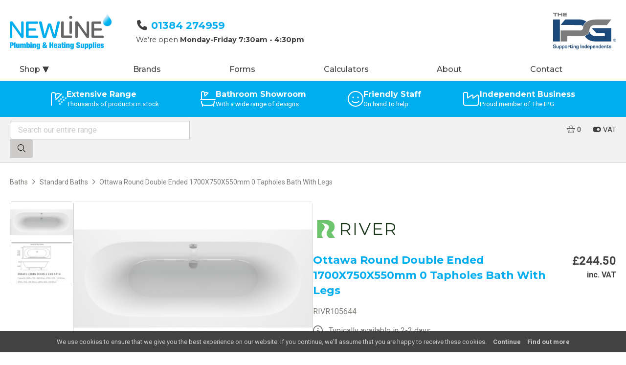

--- FILE ---
content_type: application/javascript
request_url: https://www.newlineheating.com/theme/ipgone/js/siema.min.js+frontend.js.pagespeed.jc.G-3WT8wpbR.js
body_size: 5118
content:
var mod_pagespeed_jFDGXF6M1n = "!function(e,t){\"object\"==typeof exports&&\"object\"==typeof module?module.exports=t():\"function\"==typeof define&&define.amd?define(\"Siema\",[],t):\"object\"==typeof exports?exports.Siema=t():e.Siema=t()}(\"undefined\"!=typeof self?self:this,function(){return function(e){function t(r){if(i[r])return i[r].exports;var n=i[r]={i:r,l:!1,exports:{}};return e[r].call(n.exports,n,n.exports,t),n.l=!0,n.exports}var i={};return t.m=e,t.c=i,t.d=function(e,i,r){t.o(e,i)||Object.defineProperty(e,i,{configurable:!1,enumerable:!0,get:r})},t.n=function(e){var i=e&&e.__esModule?function(){return e.default}:function(){return e};return t.d(i,\"a\",i),i},t.o=function(e,t){return Object.prototype.hasOwnProperty.call(e,t)},t.p=\"\",t(t.s=0)}([function(e,t,i){\"use strict\";function r(e,t){if(!(e instanceof t))throw new TypeError(\"Cannot call a class as a function\")}Object.defineProperty(t,\"__esModule\",{value:!0});var n=\"function\"==typeof Symbol&&\"symbol\"==typeof Symbol.iterator?function(e){return typeof e}:function(e){return e&&\"function\"==typeof Symbol&&e.constructor===Symbol&&e!==Symbol.prototype?\"symbol\":typeof e},s=function(){function e(e,t){for(var i=0;i<t.length;i++){var r=t[i];r.enumerable=r.enumerable||!1,r.configurable=!0,\"value\"in r&&(r.writable=!0),Object.defineProperty(e,r.key,r)}}return function(t,i,r){return i&&e(t.prototype,i),r&&e(t,r),t}}(),l=function(){function e(t){var i=this;if(r(this,e),this.config=e.mergeSettings(t),this.selector=\"string\"==typeof this.config.selector?document.querySelector(this.config.selector):this.config.selector,null===this.selector)throw new Error(\"Something wrong with your selector 😭\");this.resolveSlidesNumber(),this.selectorWidth=this.selector.offsetWidth,this.innerElements=[].slice.call(this.selector.children),this.currentSlide=this.config.loop?this.config.startIndex%this.innerElements.length:Math.max(0,Math.min(this.config.startIndex,this.innerElements.length-this.perPage)),this.transformProperty=e.webkitOrNot(),[\"resizeHandler\",\"touchstartHandler\",\"touchendHandler\",\"touchmoveHandler\",\"mousedownHandler\",\"mouseupHandler\",\"mouseleaveHandler\",\"mousemoveHandler\",\"clickHandler\"].forEach(function(e){i[e]=i[e].bind(i)}),this.init()}return s(e,[{key:\"attachEvents\",value:function(){window.addEventListener(\"resize\",this.resizeHandler),this.config.draggable&&(this.pointerDown=!1,this.drag={startX:0,endX:0,startY:0,letItGo:null,preventClick:!1},this.selector.addEventListener(\"touchstart\",this.touchstartHandler),this.selector.addEventListener(\"touchend\",this.touchendHandler),this.selector.addEventListener(\"touchmove\",this.touchmoveHandler),this.selector.addEventListener(\"mousedown\",this.mousedownHandler),this.selector.addEventListener(\"mouseup\",this.mouseupHandler),this.selector.addEventListener(\"mouseleave\",this.mouseleaveHandler),this.selector.addEventListener(\"mousemove\",this.mousemoveHandler),this.selector.addEventListener(\"click\",this.clickHandler))}},{key:\"detachEvents\",value:function(){window.removeEventListener(\"resize\",this.resizeHandler),this.selector.removeEventListener(\"touchstart\",this.touchstartHandler),this.selector.removeEventListener(\"touchend\",this.touchendHandler),this.selector.removeEventListener(\"touchmove\",this.touchmoveHandler),this.selector.removeEventListener(\"mousedown\",this.mousedownHandler),this.selector.removeEventListener(\"mouseup\",this.mouseupHandler),this.selector.removeEventListener(\"mouseleave\",this.mouseleaveHandler),this.selector.removeEventListener(\"mousemove\",this.mousemoveHandler),this.selector.removeEventListener(\"click\",this.clickHandler)}},{key:\"init\",value:function(){this.attachEvents(),this.selector.style.overflow=\"hidden\",this.selector.style.direction=this.config.rtl?\"rtl\":\"ltr\",this.buildSliderFrame(),this.config.onInit.call(this)}},{key:\"buildSliderFrame\",value:function(){var e=this.selectorWidth/this.perPage,t=this.config.loop?this.innerElements.length+2*this.perPage:this.innerElements.length;this.sliderFrame=document.createElement(\"div\"),this.sliderFrame.style.width=e*t+\"px\",this.enableTransition(),this.config.draggable&&(this.selector.style.cursor=\"-webkit-grab\");var i=document.createDocumentFragment();if(this.config.loop)for(var r=this.innerElements.length-this.perPage;r<this.innerElements.length;r++){var n=this.buildSliderFrameItem(this.innerElements[r].cloneNode(!0));i.appendChild(n)}for(var s=0;s<this.innerElements.length;s++){var l=this.buildSliderFrameItem(this.innerElements[s]);i.appendChild(l)}if(this.config.loop)for(var o=0;o<this.perPage;o++){var a=this.buildSliderFrameItem(this.innerElements[o].cloneNode(!0));i.appendChild(a)}this.sliderFrame.appendChild(i),this.selector.innerHTML=\"\",this.selector.appendChild(this.sliderFrame),this.slideToCurrent()}},{key:\"buildSliderFrameItem\",value:function(e){var t=document.createElement(\"div\");return t.style.cssFloat=this.config.rtl?\"right\":\"left\",t.style.float=this.config.rtl?\"right\":\"left\",t.style.width=(this.config.loop?100/(this.innerElements.length+2*this.perPage):100/this.innerElements.length)+\"%\",t.appendChild(e),t}},{key:\"resolveSlidesNumber\",value:function(){if(\"number\"==typeof this.config.perPage)this.perPage=this.config.perPage;else if(\"object\"===n(this.config.perPage)){this.perPage=1;for(var e in this.config.perPage)window.innerWidth>=e&&(this.perPage=this.config.perPage[e])}}},{key:\"prev\",value:function(){var e=arguments.length>0&&void 0!==arguments[0]?arguments[0]:1,t=arguments[1];if(!(this.innerElements.length<=this.perPage)){var i=this.currentSlide;if(this.config.loop){if(this.currentSlide-e<0){this.disableTransition();var r=this.currentSlide+this.innerElements.length,n=this.perPage,s=r+n,l=(this.config.rtl?1:-1)*s*(this.selectorWidth/this.perPage),o=this.config.draggable?this.drag.endX-this.drag.startX:0;this.sliderFrame.style[this.transformProperty]=\"translate3d(\"+(l+o)+\"px, 0, 0)\",this.currentSlide=r-e}else this.currentSlide=this.currentSlide-e}else this.currentSlide=Math.max(this.currentSlide-e,0);i!==this.currentSlide&&(this.slideToCurrent(this.config.loop),this.config.onChange.call(this),t&&t.call(this))}}},{key:\"next\",value:function(){var e=arguments.length>0&&void 0!==arguments[0]?arguments[0]:1,t=arguments[1];if(!(this.innerElements.length<=this.perPage)){var i=this.currentSlide;if(this.config.loop){if(this.currentSlide+e>this.innerElements.length-this.perPage){this.disableTransition();var r=this.currentSlide-this.innerElements.length,n=this.perPage,s=r+n,l=(this.config.rtl?1:-1)*s*(this.selectorWidth/this.perPage),o=this.config.draggable?this.drag.endX-this.drag.startX:0;this.sliderFrame.style[this.transformProperty]=\"translate3d(\"+(l+o)+\"px, 0, 0)\",this.currentSlide=r+e}else this.currentSlide=this.currentSlide+e}else this.currentSlide=Math.min(this.currentSlide+e,this.innerElements.length-this.perPage);i!==this.currentSlide&&(this.slideToCurrent(this.config.loop),this.config.onChange.call(this),t&&t.call(this))}}},{key:\"disableTransition\",value:function(){this.sliderFrame.style.webkitTransition=\"all 0ms \"+this.config.easing,this.sliderFrame.style.transition=\"all 0ms \"+this.config.easing}},{key:\"enableTransition\",value:function(){this.sliderFrame.style.webkitTransition=\"all \"+this.config.duration+\"ms \"+this.config.easing,this.sliderFrame.style.transition=\"all \"+this.config.duration+\"ms \"+this.config.easing}},{key:\"goTo\",value:function(e,t){if(!(this.innerElements.length<=this.perPage)){var i=this.currentSlide;this.currentSlide=this.config.loop?e%this.innerElements.length:Math.min(Math.max(e,0),this.innerElements.length-this.perPage),i!==this.currentSlide&&(this.slideToCurrent(),this.config.onChange.call(this),t&&t.call(this))}}},{key:\"slideToCurrent\",value:function(e){var t=this,i=this.config.loop?this.currentSlide+this.perPage:this.currentSlide,r=(this.config.rtl?1:-1)*i*(this.selectorWidth/this.perPage);e?requestAnimationFrame(function(){requestAnimationFrame(function(){t.enableTransition(),t.sliderFrame.style[t.transformProperty]=\"translate3d(\"+r+\"px, 0, 0)\"})}):this.sliderFrame.style[this.transformProperty]=\"translate3d(\"+r+\"px, 0, 0)\"}},{key:\"updateAfterDrag\",value:function(){var e=(this.config.rtl?-1:1)*(this.drag.endX-this.drag.startX),t=Math.abs(e),i=this.config.multipleDrag?Math.ceil(t/(this.selectorWidth/this.perPage)):1,r=e>0&&this.currentSlide-i<0,n=e<0&&this.currentSlide+i>this.innerElements.length-this.perPage;e>0&&t>this.config.threshold&&this.innerElements.length>this.perPage?this.prev(i):e<0&&t>this.config.threshold&&this.innerElements.length>this.perPage&&this.next(i),this.slideToCurrent(r||n)}},{key:\"resizeHandler\",value:function(){this.resolveSlidesNumber(),this.currentSlide+this.perPage>this.innerElements.length&&(this.currentSlide=this.innerElements.length<=this.perPage?0:this.innerElements.length-this.perPage),this.selectorWidth=this.selector.offsetWidth,this.buildSliderFrame()}},{key:\"clearDrag\",value:function(){this.drag={startX:0,endX:0,startY:0,letItGo:null,preventClick:this.drag.preventClick}}},{key:\"touchstartHandler\",value:function(e){-1!==[\"TEXTAREA\",\"OPTION\",\"INPUT\",\"SELECT\"].indexOf(e.target.nodeName)||(e.stopPropagation(),this.pointerDown=!0,this.drag.startX=e.touches[0].pageX,this.drag.startY=e.touches[0].pageY)}},{key:\"touchendHandler\",value:function(e){e.stopPropagation(),this.pointerDown=!1,this.enableTransition(),this.drag.endX&&this.updateAfterDrag(),this.clearDrag()}},{key:\"touchmoveHandler\",value:function(e){if(e.stopPropagation(),null===this.drag.letItGo&&(this.drag.letItGo=Math.abs(this.drag.startY-e.touches[0].pageY)<Math.abs(this.drag.startX-e.touches[0].pageX)),this.pointerDown&&this.drag.letItGo){e.preventDefault(),this.drag.endX=e.touches[0].pageX,this.sliderFrame.style.webkitTransition=\"all 0ms \"+this.config.easing,this.sliderFrame.style.transition=\"all 0ms \"+this.config.easing;var t=this.config.loop?this.currentSlide+this.perPage:this.currentSlide,i=t*(this.selectorWidth/this.perPage),r=this.drag.endX-this.drag.startX,n=this.config.rtl?i+r:i-r;this.sliderFrame.style[this.transformProperty]=\"translate3d(\"+(this.config.rtl?1:-1)*n+\"px, 0, 0)\"}}},{key:\"mousedownHandler\",value:function(e){-1!==[\"TEXTAREA\",\"OPTION\",\"INPUT\",\"SELECT\"].indexOf(e.target.nodeName)||(e.preventDefault(),e.stopPropagation(),this.pointerDown=!0,this.drag.startX=e.pageX)}},{key:\"mouseupHandler\",value:function(e){e.stopPropagation(),this.pointerDown=!1,this.selector.style.cursor=\"-webkit-grab\",this.enableTransition(),this.drag.endX&&this.updateAfterDrag(),this.clearDrag()}},{key:\"mousemoveHandler\",value:function(e){if(e.preventDefault(),this.pointerDown){\"A\"===e.target.nodeName&&(this.drag.preventClick=!0),this.drag.endX=e.pageX,this.selector.style.cursor=\"-webkit-grabbing\",this.sliderFrame.style.webkitTransition=\"all 0ms \"+this.config.easing,this.sliderFrame.style.transition=\"all 0ms \"+this.config.easing;var t=this.config.loop?this.currentSlide+this.perPage:this.currentSlide,i=t*(this.selectorWidth/this.perPage),r=this.drag.endX-this.drag.startX,n=this.config.rtl?i+r:i-r;this.sliderFrame.style[this.transformProperty]=\"translate3d(\"+(this.config.rtl?1:-1)*n+\"px, 0, 0)\"}}},{key:\"mouseleaveHandler\",value:function(e){this.pointerDown&&(this.pointerDown=!1,this.selector.style.cursor=\"-webkit-grab\",this.drag.endX=e.pageX,this.drag.preventClick=!1,this.enableTransition(),this.updateAfterDrag(),this.clearDrag())}},{key:\"clickHandler\",value:function(e){this.drag.preventClick&&e.preventDefault(),this.drag.preventClick=!1}},{key:\"remove\",value:function(e,t){if(e<0||e>=this.innerElements.length)throw new Error(\"Item to remove doesn't exist 😭\");var i=e<this.currentSlide,r=this.currentSlide+this.perPage-1===e;(i||r)&&this.currentSlide--,this.innerElements.splice(e,1),this.buildSliderFrame(),t&&t.call(this)}},{key:\"insert\",value:function(e,t,i){if(t<0||t>this.innerElements.length+1)throw new Error(\"Unable to inset it at this index 😭\");if(-1!==this.innerElements.indexOf(e))throw new Error(\"The same item in a carousel? Really? Nope 😭\");var r=t<=this.currentSlide>0&&this.innerElements.length;this.currentSlide=r?this.currentSlide+1:this.currentSlide,this.innerElements.splice(t,0,e),this.buildSliderFrame(),i&&i.call(this)}},{key:\"prepend\",value:function(e,t){this.insert(e,0),t&&t.call(this)}},{key:\"append\",value:function(e,t){this.insert(e,this.innerElements.length+1),t&&t.call(this)}},{key:\"destroy\",value:function(){var e=arguments.length>0&&void 0!==arguments[0]&&arguments[0],t=arguments[1];if(this.detachEvents(),this.selector.style.cursor=\"auto\",e){for(var i=document.createDocumentFragment(),r=0;r<this.innerElements.length;r++)i.appendChild(this.innerElements[r]);this.selector.innerHTML=\"\",this.selector.appendChild(i),this.selector.removeAttribute(\"style\")}t&&t.call(this)}}],[{key:\"mergeSettings\",value:function(e){var t={selector:\".siema\",duration:200,easing:\"ease-out\",perPage:1,startIndex:0,draggable:!0,multipleDrag:!0,threshold:20,loop:!1,rtl:!1,onInit:function(){},onChange:function(){}},i=e;for(var r in i)t[r]=i[r];return t}},{key:\"webkitOrNot\",value:function(){return\"string\"==typeof document.documentElement.style.transform?\"transform\":\"WebkitTransform\"}}]),e}();t.default=l,e.exports=t.default}])});";
var mod_pagespeed_qqvX4Cmn$j = "(function filterable_content(){var filter=function(target,container){var needle='filterable'+(target?'--'+target:'');var container=container||document;[].forEach.call(document.querySelectorAll('.filterable'),function(el){el.classList[el.classList.contains(needle)?'remove':'add']('filterable--hidden');});}\nvar filterClick=function(event){if(event.target.nodeName!=='BUTTON')return;[].forEach.call(event.target.parentNode.children,function(el){el.classList.remove('filters--active');});event.target.classList.add('filters--active')\nvar container=event.target.dataset.container?document.querySelector(container):false;filter(event.target.dataset.target,container);}\nfilter();[].forEach.call(document.querySelectorAll('.filters'),function(el){el.addEventListener('click',filterClick)});})();(function menu(){var toggleSubMenu=function(e){e.target.parentNode.classList.toggle('sub-menu--open')};[].forEach.call(document.querySelectorAll('.main-nav ul ul'),function(el){el.parentNode.classList.add('sub-menu');var btn=document.createElement('button');btn.addEventListener('click',toggleSubMenu);el.parentNode.appendChild(btn);});})();(function tabs(){[].forEach.call(document.querySelectorAll('.tabs ul.navigation li a'),function(el){el.addEventListener('click',function(e){let targetli=e.target.parentNode;[].forEach.call(targetli.parentNode.childNodes,function(sibling){if(sibling.nodeType==1){sibling.classList.remove('active');}});targetli.classList.add('active');for(var i=0,l=targetli.classList.length;i<l;++i){if(/tab-.*/.test(targetli.classList[i])){let panels=targetli.parentNode.parentNode.querySelector('.panels');[].forEach.call(panels.childNodes,function(panel){if(panel.nodeType==1){panel.classList.remove('active');}});panels.querySelector('.'+targetli.classList[i]).classList.add('active');break;}}});});})();(function sliders(){const siemas=document.querySelectorAll('.siema');for(const el of siemas){if(!el)return;let interval=8000;let timer=null;let buttons=document.createElement('nav')\nSiema.prototype.addPagination=function(){if(this.innerElements.length<2){return;}for(let i=0;i<this.innerElements.length;i++){let btn=document.createElement('button');btn.addEventListener('click',function(){slider.goTo(i);clear();});buttons.appendChild(btn);}this.selector.appendChild(buttons);buttonClasses();}\nfunction buttonClasses(){var i=0;[].forEach.call(buttons.children,function(el){el.classList[i++===slider.currentSlide?'add':'remove']('active')});}let slider=new Siema({selector:el,draggable:!el.dataset.haszoom,loop:true,duration:500,onChange:buttonClasses});slider.addPagination();$(window).resize(function(){slider.selector.appendChild(buttons);});slider.selector.parentElement.querySelector('.prev').addEventListener('click',function(){slider.prev();clear();});slider.selector.parentElement.querySelector('.next').addEventListener('click',function(){slider.next();clear();});let clear=function(){if(timer)window.clearTimeout(timer)}\nlet nextSlide=function(){slider.next();timer=setTimeout(nextSlide,interval);};timer=setTimeout(nextSlide,interval);}})();$('.threesixty').hdthreesixty();$(function(){$(document).on('click touch','a[data-event]',function(){if(\"ga\"in window){ga('send','event',$(this).data('event'),'click',$(this).data('event-action'),$(this).data('event-label'));}if(\"gtag\"in window){let eventname='custom_'+$(this).data('event').toLowerCase();if($(this).data('event-action')&&$(this).data('event-action').length){eventname=eventname+'_'+$(this).data('event-action').toLowerCase();}if($(this).data('event-label')&&$(this).data('event-label').length){eventname=eventname+'_'+$(this).data('event-label').toLowerCase();}gtag('event',eventname,{'event_category':$(this).data('event-action'),'event_label':$(this).data('event-label')});}});$(document).on('click','.toggle-categories',function(e){if($('.navicon + label').is(':hidden')){e.preventDefault();$('body').addClass('categories-open');}});$(document).on('mouseover','.toggle-categories',function(e){if($('.navicon + label').is(':hidden')){e.stopPropagation();$('body').addClass('categories-open');}});$(document).on('click mouseenter','.backdrop',function(){$('body').removeClass('categories-open');});$(document).on('mouseover','header',function(){$('body').removeClass('categories-open');});$(document).on('click touch','.collapsable',function(){$(this).toggleClass('collapsable--closed');});$(window).on(\"resize\",function(){$('.product-gallery').each(function(){let thumbnails=$(this).find('ul.thumbnails')[0];if(!thumbnails){return;}$(this).find('.thumbs-container').toggleClass('overflowing',thumbnails.scrollHeight>thumbnails.clientHeight);});}).trigger('resize');$(document).on('click touch','.product-gallery .thumbnails a',function(e){e.preventDefault();let thumbnail=$(this).find('img');let li=$(this).parent();let gallery=$(this).parents('.product-gallery');let figureimg=gallery.find('figure').find('img');let parent=li.parent();$('li',gallery).removeClass('active');li.addClass('active');parent[0].scrollTo({top:li[0].offsetTop-(parent.innerHeight()/2)+(li.height()/2)+1,behavior:\"smooth\",});figureimg.prop('src',thumbnail.data('large-src'));gallery.toggleClass('product-gallery--at-top',$(li).prev().length==0);gallery.toggleClass('product-gallery--at-bottom',$(li).next().length==0);});$(document).on('click touch','.product-gallery .thumbs-container > a',function(e){e.preventDefault();let gallery=$(this).parents('.product-gallery');let active=$(gallery).find('li.active');let next=$(e.target).hasClass('up')?$(active).prev():$(active).next();if(!next.length){return;}next.find('a').trigger('click');});const pointerScroll=(elem)=>{let isDrag=false;const dragStart=()=>{isDrag=true};const dragEnd=()=>{isDrag=false};const drag=(ev)=>{ev.preventDefault();ev.stopPropagation();isDrag&&(elem.scrollTop-=ev.movementY)};elem.addEventListener(\"pointerdown\",dragStart);addEventListener(\"pointerup\",dragEnd);addEventListener(\"pointermove\",drag);};document.querySelectorAll(\".product-gallery ul\").forEach(pointerScroll);var nearestdata=function(element,data='number'){let $this=$(element);var value=false;value=$this.data(data);if(!value){var value=$this.prevAll('[data-'+data+']').data(data);}if(!value){$this.parents().each(function(){value=$(this).data(data);if(value){return false;}value=$(this).prevAll('[data-'+data+']').data(data);if(value){return false;}});}return value;}\nlet indexlist=$('#index ol')[0];if(indexlist){$('.terms *[data-number]').each(function(){let listitem=$('<li><a href=\"#s'+$(this).data('number')+'\">'+$(this).text()+'</a></li>');$(indexlist).append(listitem);$(this).attr('id','s'+$(this).data('number'));$(this).attr('data-reference',$(this).data('number')+'.');});$('.terms *[data-subnumber]').each(function(){let number=nearestdata(this,'number');$(this).attr('data-reference',number+'.'+$(this).data('subnumber')+'. ');});$('.terms *[data-subsubnumber]').each(function(){let number=nearestdata(this,'number');let subnumber=nearestdata(this,'subnumber');$(this).attr('data-reference',number+'.'+subnumber+'.'+$(this).data('subsubnumber')+'. ');});$('.terms *[data-subsubsubnumber]').each(function(){let number=nearestdata(this,'number');let subnumber=nearestdata(this,'subnumber');let subsubnumber=nearestdata(this,'subsubnumber');$(this).attr('data-reference',number+'.'+subnumber+'.'+subsubnumber+'.'+$(this).data('subsubsubnumber')+'. ');});$('#index').show();}});";


--- FILE ---
content_type: application/javascript
request_url: https://www.newlineheating.com/theme/ipgone/js/jquery.hdthreesixty.js+clickable.js+cookiepolicy.js+taxtoggle.js.pagespeed.jc.sLsV6egfyd.js
body_size: 2060
content:
var mod_pagespeed_$0j0T9j4Iv = ";(function($){$.fn.hdthreesixty=function(){return this.each(function(){$this=$(this);var threesixty={self:$this,frames:$('ul.frames > li',$this),numframes:$('ul.frames > li',$this).length,progress:$('.progress',$this),currentframe:0,timer:false,mousedown:false,lastmousex:false,loaded:0,init:function(){threesixty.gotoframe(threesixty.currentframe);threesixty.self.addClass('loading');var radius=3;var circumference=2*radius*Math.PI;$('circle',threesixty.progress).each(function(){$(this).attr('stroke-dasharray',circumference+'rem');});if(threesixty.numframes>1){threesixty.frames.each(function(){var imgsrc=$('div',this).css('background-image').replace(/.*\\s?url\\([\\'\\\"]?/,'').replace(/[\\'\\\"]?\\).*/,'');$('<img/>').attr('src',imgsrc).on('load',function(){threesixty.loaded++;threesixty.setprogress(Math.round(threesixty.loaded/threesixty.numframes*100));if(threesixty.loaded==threesixty.numframes){threesixty.run();}});});}},setcircle:function(percent){var radius=3;var circumference=2*radius*Math.PI;$('circle.radial-progress-cover',threesixty.progress).attr('stroke-dashoffset',-(circumference/100)*percent+'rem');},setprogress:function(percent){if(percent==100){$('p',threesixty.progress).html('360<sup>&deg;</sup>');}else{$('p',threesixty.progress).html(percent+'%');}threesixty.setcircle(100-percent);},gotoframe:function(frame){threesixty.frames.eq(frame).css('visibility','visible');threesixty.frames.not(':eq('+frame+')').css('visibility','hidden');},run:function(){threesixty.self.removeClass('loading');$(document).on('mousedown',function(e){if(e.which===1){threesixty.mousedown=true;threesixty.lastmousex=e.offsetX;}});$(document).on('mouseup',function(e){if(e.which===1){threesixty.mousedown=false;}});threesixty.self.on('mousemove touchmove',function(e){lastmousex=threesixty.lastmousex;if(e.type=='touchmove'){e.preventDefault();var offsetX=e.originalEvent.touches[0].pageX-e.originalEvent.touches[0].target.offsetLeft;}if(e.type=='mousemove'){if(!threesixty.mousedown){return false;}var offsetX=e.offsetX;}threesixty.lastmousex=offsetX;var change=lastmousex-offsetX;if(change==0){return false;}if(threesixty.toosoon){return false;}threesixty.toosoon=true;threesixty.timer=setTimeout(function(){threesixty.toosoon=false;},50);if(change>0&&change>(threesixty.numframes/10)){change=Math.round(threesixty.numframes/10);}if(change<0&&change<(threesixty.numframes/-10)){change=Math.round(threesixty.numframes/-10);}threesixty.currentframe-=change;if(threesixty.currentframe>threesixty.numframes-1){threesixty.currentframe-=threesixty.numframes;}if(threesixty.currentframe<0){threesixty.currentframe+=threesixty.numframes;}threesixty.gotoframe(threesixty.currentframe);if(threesixty.currentframe==0){threesixty.setcircle(100);}else{threesixty.setcircle(Math.round(threesixty.currentframe/threesixty.numframes*100));}});threesixty.self.on('mouseout touchend',function(e){e.preventDefault();});}}\nthreesixty.init();});}})(jQuery);";
var mod_pagespeed_uIl3fP0NJZ = "$(function(){$(document).on('click','.clickable',function(){if($('a',this).attr('target')){window.open($('a',this).attr('href'),$('a',this).attr('target'));}else{location.href=$('a',this).attr('href');}return false;});});";
var mod_pagespeed_bIOY0BvUn9 = "$(function(){(function(){var version=\"1.02\";function getCookie(c_name){var i,x,y,ARRcookies=document.cookie.split(\";\");for(i=0;i<ARRcookies.length;i++){x=ARRcookies[i].substr(0,ARRcookies[i].indexOf(\"=\"));y=ARRcookies[i].substr(ARRcookies[i].indexOf(\"=\")+1);x=x.replace(/^\\s+|\\s+$/g,\"\");if(x==c_name){return unescape(y);}}}if(getCookie('cookiepolicy')!==\"continue_\"+version){function setCookie(c_name,value,exdays){var exdate=new Date();exdate.setDate(exdate.getDate()+exdays);var c_value=escape(value)+((exdays==null)?\"\":\"; path=/; expires=\"+exdate.toUTCString());document.cookie=c_name+\"=\"+c_value;}var position=\"fixed\";var fixedto=\"bottom\";var messagetext=\"We use cookies to ensure that we give you the best experience on our website. If you continue, we'll assume that you are happy to receive these cookies.\";var continuetext=\"Continue\";var showmore=true;var moretext=\"Find out more\";var morelink=\"/privacy/\";var cookiebar=$('<div id=\"cookiepolicy\" />');var cookiebarp=$('<p />');var continuea=$('<a />');var morea=$('<a />');cookiebarp.html(messagetext);continuea.text(continuetext);morea.text(moretext);continuea.attr('href','#');morea.attr('href',morelink);cookiebar.css({display:'none',position:position,bottom:0,left:0,right:0,textAlign:'center',lineHeight:'1.5em',padding:'0.75rem',backgroundColor:'#424242',color:'#cccccc',boxSizing:'border-box',fontSize:'13px',borderTop:'1px solid #66666',zIndex:100});cookiebarp.css({marginBottom:0});linkcss={textDecoration:'none',color:'#cccccc',display:'inline-block',marginLeft:'1em',fontWeight:'bold'};linkhovercss={color:'#ffffff'};continuea.css(linkcss);morea.css(linkcss);continuea.hover(function(){$(this).css(linkhovercss);},function(){$(this).css(linkcss);});morea.hover(function(){$(this).css(linkhovercss);},function(){$(this).css(linkcss);});continuea.on('click',function(e){e.preventDefault();setCookie('cookiepolicy','continue_'+version,365);cookiebar.remove();});cookiebarp.append(continuea);if(showmore){cookiebarp.append(morea);}cookiebar.append(cookiebarp);$('body').prepend(cookiebar);cookiebar.show();}})();});";
var mod_pagespeed_lfhb3eMpaK = "$(function(){$(document).on('change','input.taxtoggle',function(e){e.preventDefault();let state=($('input.taxtoggle')[0].checked?1:0);$('body').toggleClass('showtax',state);$.ajax({url:'/ajax/taxtoggle.php',data:'mode=showtax&showtax='+state});});});";
